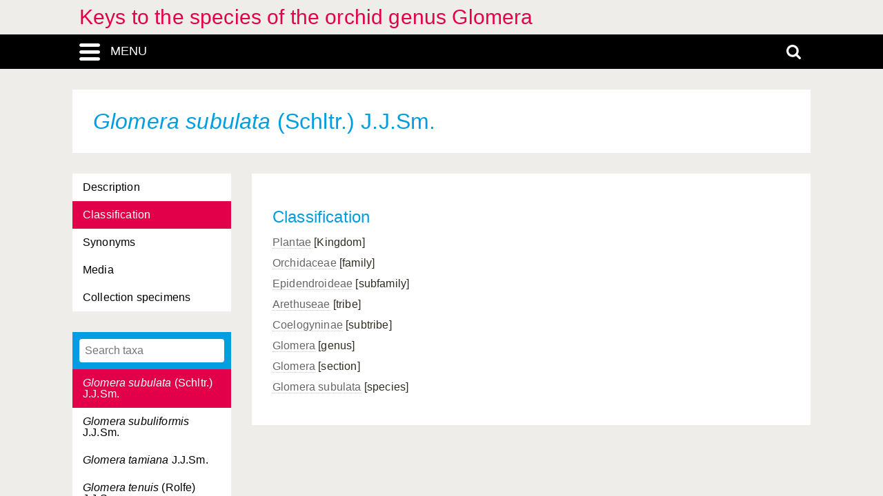

--- FILE ---
content_type: text/html; charset=UTF-8
request_url: https://glomera.linnaeus.naturalis.nl/linnaeus_ng/app/views/species/nsr_taxon.php?id=17189&cat=CTAB_CLASSIFICATION
body_size: 3790
content:

<!DOCTYPE html>
<html lang="en">
<head>
	<meta http-equiv="Content-Type" content="text/html; charset=utf-8" />
	<meta name="keywords" content="Glomera Glossorhyncha Coelogyninae" />
	<meta name="description" content="The genus Glomera is one of the genus under Coelogyninae with 130 identified species. The distribution of this genus are in Laos, Indonesia, the Philippines, New Guinea and Melanesia. A taxonomic study of this genus was started with Blume first description of the species that found in Java on 1825, Glomera erythrosma. In 1908, the first Glossorhyncha name appears and stated to be close relatives of Glomera by Ridley. The genus Glomera and Glossorhyncha described mostly by J.J. Smith and R.Schlechter between 1905 and 1934. Within those years, there also appeared new allied genus Guilianettia. The delimitation between that three genus has been problematic since they are described. The authors have not been agreeing on the difference between each genus and some species has been transferred back and forth between those tree genera. This website will be provided a key identification and data information of each species that will be helped to identify the species. " />

	    
	<meta name="lng-project-id" content="25" />
	<meta name="server" content="e7cf3a13988c" />
	<meta name="viewport" content="width=device-width, initial-scale=1">

	<title>Keys to the species of the orchid genus Glomera: Glomera subulata (Schltr.) J.J.Sm.</title>

    <link href="../../../app/style/naturalis/images/favicon.ico" rel="shortcut icon" >
    <link href="../../../app/style/naturalis/images/favicon.ico" rel="icon" type="image/x-icon">
	<link rel="stylesheet" type="text/css" media="screen" href="../../../app/style/linnaeus_ng/dialog/jquery.modaldialog.css" />
    <link rel="stylesheet" type="text/css" href="../../../app/style/css/inline_templates.css">
	<link rel="stylesheet" type="text/css" media="screen" href="../utilities/dynamic-css.php" />
	<link rel="stylesheet" type="text/css" media="screen" href="../../../app/style/linnaeus_ng/basics.css" />
	<link rel="stylesheet" type="text/css" media="screen" href="../../../app/style/linnaeus_ng/lookup.css" />
	<link rel="stylesheet" type="text/css" media="screen" href="../../../app/style/linnaeus_ng/species.css" />
	<link rel="stylesheet" type="text/css" href="../../../app/style/css/orchids.css">
	<link rel="stylesheet" type="text/css" media="screen" title="default" href="../../../app/style/css/ionicons.min.css" />
	<link rel="stylesheet" type="text/css" media="screen" title="default" href="../../../app/vendor/prettyPhoto/css/prettyPhoto.css" />
	<link rel="stylesheet" type="text/css" media="screen" title="default" href="../../../app/vendor/fancybox/jquery.fancybox.css" />
	<link rel="stylesheet" type="text/css" media="print" href="../../../app/style/linnaeus_ng/print.css" />

    <!--[if IE]>
        <link rel="stylesheet" type="text/css" href="../../../app/style/linnaeus_ng/ie.css" />
    <![endif]-->
    <!--[if IE 8]>
        <link rel="stylesheet" type="text/css" href="../../../app/style/linnaeus_ng/ie7-8.css" />
    <![endif]-->
    <!--[if IE 7]>
        <link rel="stylesheet" type="text/css" href="../../../app/style/linnaeus_ng/ie7.css" />
    <![endif]-->


	<script type="text/javascript" src="../../../app/vendor/raphael/raphael.min.js"></script>
	<script type="text/javascript" src="../../../app/vendor/bundle.js"></script>
	<script type="text/javascript" src="../../../app/javascript/jquery.shrinkText.js"></script>
	<script type="text/javascript" src="../../../app/javascript/jquery.prettyDialog.js"></script>
    <script type="text/javascript" src="../../../app/javascript/inline_templates.js"></script>
	<script type="text/javascript" src="../../../app/javascript/project_specific/traits.js"></script>



	<script type="text/javascript" src="../../../app/javascript/main.js"></script>
	<script type="text/javascript" src="../../../app/javascript/lookup.js"></script>
	<script type="text/javascript" src="../../../app/javascript/dialog/jquery.modaldialog.js"></script>
	<script type="text/javascript" src="../../../app/javascript/orchid.js"></script>
</head>
<body id="body" class="module-species">
	<!-- Google Tag Manager (noscript) -->
<noscript><iframe src="https://www.googletagmanager.com/ns.html?id=GTM-P9TFPT5"
height="0" width="0" style="display:none;visibility:hidden"></iframe></noscript>
<!-- End Google Tag Manager (noscript) -->
<div class="site__container">
	<div class="menu__container menu__container-js">
		<object class="logo-svg" data="../../../app/style/img/naturalis-logo-wit.svg" type="image/svg+xml">
		</object>
				    <ul class="side-menu">    
                                                                        <li><a href="../introduction/">Introduction</a></li>
                                                                                                <li><a href="../index/">Index</a></li>
                                                                                                            <li><a class="main-menu-selected" href="../species/">Species</a></li>
                                                                                                <li><a href="../key/">Single-access key</a></li>
                                                                                                <li><a href="../matrixkey/">Multi-access key</a></li>
                                                                                                <li><a href="../glossary/">Glossary</a></li>
                                                                                                                                                                                                            <li><a href="../search/search.php">Advanced search</a></li>
                                                    <li class="language__li">
                                                <a href="#" class="main-menu-selected" onclick="doLanguageChange(26); return false;">
                        en
                    </a>
                                                                 <a href="#" class="" onclick="doLanguageChange(45); return false;">
                        id
                    </a>
                                     </li>
    </ul>			</div>
	<div class="content__container">
				    <div class="menu-title-bar__container">
	<div class="site-title">
					<a href="../linnaeus/index.php">Keys to the species of the orchid genus Glomera</a>
			</div>
	<div class="menu-search-bar__container">
		<div class="search-bar__container">
			<div class="search-bar">
				<input type="text" name="search" id="search" class="search-box" autocomplete="off" placeholder="Search..." value="" onkeyup="if (event.keyCode==13) { doSearch(); }" required />

				<a href="javascript:void(0)" class="close-search close-search-js">
					<i class="ion-close-round"></i>
				</a>
			</div>
		</div>
		<div class="menu-bar__container">
			<div class="menu-bar">
				<div class="menu-toggle menu-toggle-js" href="javascript:void(0)"><div class="menu-toggle-text">MENU</div></div>
				<!-- <a class="menu-toggle menu-toggle-over-js" href="javascript:void(0)"></a> -->
				<div class="responsive-site-title">
											<a href="../linnaeus/index.php">Keys to the species of the orchid genus Glomera</a>
									</div>
				<a class="search-toggle search-toggle-js" href="javascript:void(0)"></a>
			</div>
		</div>
	</div>
</div>				<div class="scroll__container">
			<div id="container">
				
			<form method="get" action="/linnaeus_ng/app/views/species/nsr_taxon.php" id="theForm"></form>
<div class="page-title">
	<span class="set-as-title"><span class="italics">Glomera subulata</span> (Schltr.) J.J.Sm.</span>
	</div>
<div id="main-body">

<!-- Ruud: removed condition if $controllerBaseName !== 'module' /-->
						<div class="sidebar__container">
									<div class="category__container">
				        <ul>
				            				            <li id="ctb-47">
				 				<a href="../species/nsr_taxon.php?id=17189&cat=TAB_DESCRIPTION"				                				                >Description</a>
				            </li>
				            				            				            <li id="ctb--3">
				 				<a href="../species/nsr_taxon.php?id=17189&cat=CTAB_CLASSIFICATION"				                				                class="category-active"
				                				                >Classification</a>
				            </li>
				            				            				            <li id="ctb-62">
				 				<a href="../species/nsr_taxon.php?id=17189&cat=TAB_SYNONYMS"				                				                >Synonyms</a>
				            </li>
				            				            				            <li id="ctb--2">
				 				<a href="../species/nsr_taxon.php?id=17189&cat=CTAB_MEDIA"				                				                >Media</a>
				            </li>
				            				            				            <li id="ctb-65">
				 				<a href="../species/nsr_taxon.php?id=17189&cat=TAB_COLLECTION_SPECIMENS"				                				                >Collection specimens</a>
				            </li>
				            				            				        </ul>
				    </div>
			    									<div class="lookup__container">
						<div id="lookupDialog">
							<input type="text" id="lookupDialogInput" placeholder="Search taxa">
							<div id="lookup-DialogContent"></div>
						</div>
					</div>
				                
				<div id="menu-bottom"></div>
                
			</div>	
				<div id="page-container">

<div id="dialogRidge">
	<div id="content" class="taxon-detail">
    	<div>
        	
 							<p>
<h3>Classification</h3>
    <a href="../highertaxa/taxon.php?id=15754">Plantae</a> [Kingdom]        <br />
    <a href="../highertaxa/taxon.php?id=15097">Orchidaceae</a> [family]        <br />
    <a href="../highertaxa/taxon.php?id=15060">Epidendroideae</a> [subfamily]        <br />
    <a href="../highertaxa/taxon.php?id=12024">Arethuseae</a> [tribe]        <br />
    <a href="../highertaxa/taxon.php?id=17167">Coelogyninae</a> [subtribe]        <br />
    <a href="../highertaxa/taxon.php?id=11261">Glomera</a> [genus]        <br />
    <a href="../highertaxa/taxon.php?id=11783">Glomera</a> [section]        <br />
    <a href="../species/nsr_taxon.php?id=17189">Glomera subulata</a> [species]        <br />
</p>

			
			        </div>
	</div>
</div>


<script type="text/JavaScript">
$(document).ready(function()
{

	$( 'title' ).html( $('<p>' + $('.set-as-title').html() + '</p>').text() + ' - ' + $( 'title' ).html() );

	
	$('img[class=intern]').each(function() { $(this).remove(); } )

	
	
	allLookupContentOverrideUrl('../species/ajax_interface.php');
	allLookupSetListMax(250);
	allLookupSetAlwaysFetch(true);
	allLookupSetExtraVar( { name:'lower',value:1 } );
	allLookupShowDialog();
} );
</script>

<div class="inline-templates" id="lookupDialogItem">
	<p id="allLookupListCell-%COUNTER%" class="row%ROW-CLASS%" lookupId="%ID%" onclick="%ONCLICK%">
    	%LABEL%<span class="allLookupListSource" style="%SOURCE-STYLE%"> (%SOURCE%)</span>
	</p>
</div>

	<script>
    let code='GTM-P9TFPT5';
    
    (function(w,d,s,l,i) {w[l]=w[l]||[];w[l].push({'gtm.start': new Date().getTime(),event:'gtm.js'});var f=d.getElementsByTagName(s)[0], j=d.createElement(s),dl=l!='dataLayer'?'&l='+l:'';j.async=true;j.src= 'https://www.googletagmanager.com/gtm.js?id='+i+dl;f.parentNode.insertBefore(j,f);})(window,document,'script','dataLayer',code);
    
</script>
				<div id="allLookupList" class="allLookupListInvisible"></div>
			</div>
			</div>
			</div>
						    			        <script type="text/javascript">
	allLookupSetSelectedId(17189);
</script>

<!-- <div id="allNavigationPane">
<div class="navigation-icon-wrapper">

<span onclick="allLookupShowDialog()" id="contents-icon" title="Contents" class="navigation-icon icon-book" />
Contents</span>


    <span class="navigation-icon icon-nav-back icon-inactive" id="back-icon-inactive">Back</span>
</div>
</div>
 -->			    						<div id="bottombar" class="navbar navbar-inverted">
				<div class="container">
					<ul class="footer-menu__list">
						<li>
							<a href="https://linnaeus.naturalis.nl/" target="_blank">
								Linnaeus
							</a>
						</li>
						<li>
							<span class="decode"><n gvgyr="rqhneq.qribtry@anghenyvf.ay" uers="znvygb:Rq%20qr%20Ibtry%3Prqhneq.qribtry%40anghenyvf.ay%3R?fhowrpg=Xrlf%20gb%20gur%20fcrpvrf%20bs%20gur%20bepuvq%20trahf%20Tybzren" ery="absbyybj">pbagnpg</n></span>
						</li>
						<li>
							<a target="_blank" href="https://www.naturalis.nl">
								Naturalis Biodiversity Center
							</a>	
						</li>
					</ul>
				</div>
			</div>
		</div>
	</div>
</div>
<script type="text/JavaScript">
$(document).ready(function()
{
	//http://fancyapps.com/fancybox/3/docs/#options
	$('[data-fancybox]').fancybox({
		arrows : false,
		infobar : true,
		animationEffect : false
	});

	$(".inline-video").each(function()
	{
		$_me = $(this);

        $_me
            .removeAttr('onclick')
				.attr('onClick', 'showVideo("' + arr_arguments[1] + '","' + arr_arguments[3] +'");');

		arr_arguments = $_me.attr("onclick").split("'");
	});


	if( jQuery().prettyDialog )
	{
		$("a[rel^='prettyPhoto']").prettyDialog();
	}

				addRequestVar('id','17189')
				addRequestVar('cat','CTAB_CLASSIFICATION')
			chkPIDInLinks(25,'epi');
	
})
</script>
</body>
</html>
